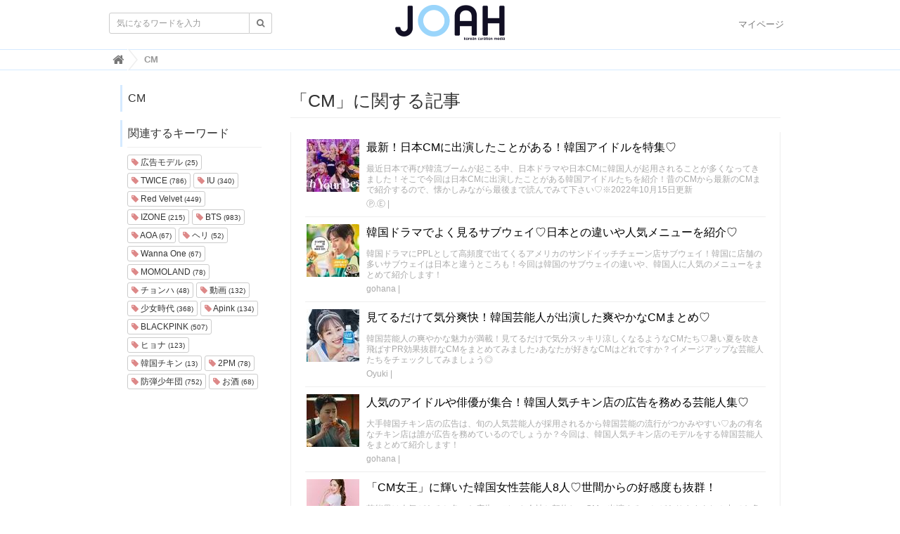

--- FILE ---
content_type: text/html; charset=utf-8
request_url: https://joah-girls.com/tags/CM
body_size: 34709
content:
<!DOCTYPE html>

<html>
  <head>
    <meta charset="UTF-8">
    <meta property="fb:app_id" content="374560283323244">
    <title>CM - 韓国トレンド情報・韓国まとめ　JOAH-ジョア-</title>
    <link rel="stylesheet" href="//cdn.jsdelivr.net/fontawesome/4.7.0/css/font-awesome.min.css">
    <link rel="stylesheet" media="screen" href="/clipkit/stylesheets/application-1.0.css">
    <link rel="stylesheet" media="screen" href="/system/resources/assets/000/000/001/original/style.css?1632211179">
    <script src="/clipkit/javascripts/default-1.0.js"></script>
    <link href="https://joah-girls.com/system/sites/favicons/000/000/001/square/2ef42d4e-c2b4-4cf5-abd3-00908eb68116.png?1496975779" rel="shortcut icon" type="image/vnd.microsoft.icon">
    <link rel="apple-touch-icon" href="https://joah-girls.com/system/sites/touch_icons/000/000/001/square/e4347eca-9288-42f2-82d5-5ba5249f94d4.jpg?1496392334">	
    
  <link rel="canonical" href="https://joah-girls.com/tags/CM">
  <meta name="description" content="">
  <meta name="twitter:card" content="summary_large_image">
  <meta name="twitter:domain" content="joah-girls.com">
  <meta name="twitter:title" content="CM - 韓国トレンド情報・韓国まとめ　JOAH-ジョア-">
  <meta name="twitter:image" content="https://joah-girls.com/clipkit/images/medium/missing.png">
  <meta name="twitter:description" content="">
  <meta property="og:site_name" content="韓国トレンド情報・韓国まとめ　JOAH-ジョア-">
  <meta property="og:title" content="CM">
  <meta property="og:description" content="">
  <meta property="og:type" content="website">
  <meta property="og:url" content="https://joah-girls.com/tags/CM">
  <meta property="og:image" content="https://joah-girls.com/clipkit/images/medium/missing.png">

    
    
    <script>
      (function(i,s,o,g,r,a,m){i['GoogleAnalyticsObject']=r;i[r]=i[r]||function(){
      (i[r].q=i[r].q||[]).push(arguments)},i[r].l=1*new Date();a=s.createElement(o),
      m=s.getElementsByTagName(o)[0];a.async=1;a.src=g;m.parentNode.insertBefore(a,m)
      })(window,document,'script','https://www.google-analytics.com/analytics.js','ga');

      ga('create', 'UA-65367968-1', 'auto');
      ga('send', 'pageview');

    </script>
    
    <script data-ad-client="ca-pub-7294015653221142" async src="https://pagead2.googlesyndication.com/pagead/js/adsbygoogle.js"></script>
    <script async='async' src='https://www.googletagservices.com/tag/js/gpt.js'></script>
    <script>
      var googletag = googletag || {};
      googletag.cmd = googletag.cmd || [];
    </script>
    <script>
      googletag.cmd.push(function() {
        googletag.defineSlot('/9176203/1595792', [300, 250], 'div-gpt-ad-1538115443976-0').addService(googletag.pubads());
        googletag.defineSlot('/9176203/1595793', [300, 250], 'div-gpt-ad-1538115853818-0').addService(googletag.pubads());
        googletag.defineSlot('/9176203/1595794', [300, 250], 'div-gpt-ad-1538116538953-0').addService(googletag.pubads());
        googletag.defineSlot('/9176203/1595795', [300, 600], 'div-gpt-ad-1538116951297-0').addService(googletag.pubads());
        googletag.pubads().enableSingleRequest();
        googletag.enableServices();
      });
    </script>
    
    <!-- ヘッダー用_<head>のすぐ下に設置してください -->
    <script async src="https://securepubads.g.doubleclick.net/tag/js/gpt.js"></script>
    <script>
      window.googletag = window.googletag || {cmd: []};
      var imobile_gam_slots = [];
      googletag.cmd.push(function() {
        var SP_rect = googletag.sizeMapping()
        .addSize([770, 0], [])
        .addSize([0, 0], [[300, 250], [336, 280]])
        .build();
        var SP_rect2 = googletag.sizeMapping()
        .addSize([770, 0], [])
        .addSize([0, 0], [[300, 250], [336, 280], [320, 180], [300, 280], [200, 200], [250, 250], [300, 300], 'fluid', [240, 400], [300, 600]])
        .build();
        var SP_banner = googletag.sizeMapping()
        .addSize([770, 0], [])
        .addSize([0, 0], [[320, 100], [320, 50]])
        .build();
        var SP_320x50 = googletag.sizeMapping()
        .addSize([770, 0], [])
        .addSize([0, 0], [[320, 50], 'fluid'])
        .build();

        imobile_gam_slots.push(googletag.defineSlot('/9176203,21663274095/1837871', [[320, 50], 'fluid'], 'div-gpt-ad-1697175889259-0').defineSizeMapping(SP_320x50).addService(googletag.pubads()));
        imobile_gam_slots.push(googletag.defineSlot('/9176203,21663274095/1793673', [[300, 250], [336, 280]], 'div-gpt-ad-1657600326461-0').defineSizeMapping(SP_rect).addService(googletag.pubads()));
        imobile_gam_slots.push(googletag.defineSlot('/9176203,21663274095/1793675', [[336, 280], [300, 250]], 'div-gpt-ad-1657600388730-0').defineSizeMapping(SP_rect).addService(googletag.pubads()));
        imobile_gam_slots.push(googletag.defineSlot('/9176203,21663274095/1793676', [[300, 250], [336, 280], [320, 180], [300, 280], [200, 200], [250, 250], [300, 300], 'fluid', [240, 400], [300, 600]], 'div-gpt-ad-1657600450458-0').defineSizeMapping(SP_rect2).addService(googletag.pubads()));
        imobile_gam_slots.push(googletag.defineSlot('/9176203,21663274095/1793684', [[300, 250], [336, 280], [320, 180], [300, 280], [200, 200], [250, 250], [300, 300], 'fluid', [240, 400], [300, 600]], 'div-gpt-ad-1657600510092-0').defineSizeMapping(SP_rect2).addService(googletag.pubads()));
        imobile_gam_slots.push(googletag.defineSlot('/9176203,21663274095/1793677', [[320, 100], [320, 50]], 'div-gpt-ad-1657600568849-0').defineSizeMapping(SP_banner).addService(googletag.pubads()));
        googletag.pubads().disableInitialLoad();
        googletag.pubads().enableSingleRequest();
        googletag.pubads().collapseEmptyDivs();
        googletag.enableServices();
      });
      window.addEventListener('DOMContentLoaded', function(event) {
        googletag.cmd.push(function() { 
          if (!imobile_gam_slots) return;
          googletag.pubads().refresh(imobile_gam_slots);
        });
      });
    </script>


  <meta name="csrf-param" content="authenticity_token" />
<meta name="csrf-token" content="zRrJATCcf+pHfSXuPqZPar32FNE8UcFJ2o2/a4nDObs2wlKaIRVU0cVWbWfkyamz+oMQpQV0I6RaH1rnEHTXPQ==" /><script>window.routing_root_path = '';
window.site_name = 'media';
I18n.defaultLocale = 'ja';
I18n.locale = 'ja';</script></head>

  <body class="device-desktop">

    <nav class="navbar navbar-default navbar-top">
      <div class="container">
        <div class="navbar-brand">
          <a href="/" title="韓国トレンド情報・韓国まとめ　JOAH-ジョア-">
            <img src="/system/sites/logos/000/000/001/logo_sm/f2ca86b9-191f-40d2-941b-8d04be735dde.png?1514436042" alt="韓国トレンド情報・韓国まとめ　JOAH-ジョア-"></a>
        </div>
        <button type="button" class="navbar-toggle"
            data-toggle="collapse" data-target=".navbar-ex1-collapse">
          <span class="sr-only">Toggle navigation</span>
          <span class="icon-bar"></span>
          <span class="icon-bar"></span>
          <span class="icon-bar"></span>
        </button>
        <div class="collapse navbar-collapse navbar-ex1-collapse">
          <form action="/search" role="search"
              class="navbar-form navbar-left navbar-input-group">
            <div class="form-group">
              <input type="text" class="form-control input-sm" id="nav-keyword-search"
                placeholder="気になるワードを入力" name="q" value="">
              <button class="btn btn-default btn-sm" type="submit">
                <span class="fa fa-search text-muted"></span>
              </button>
            </div>
          </form>
          <ul class="nav navbar-nav navbar-right">
            <li><a href="/mypage">マイページ</a></li>
          </ul>
        </div>
      </div>
      

        <div class="header-breadcrumb hidden-xs">
          <div class="container">
            <ul class="breadcrumb" itemscope itemtype="http://schema.org/BreadcrumbList">
              
              
                <li itemprop="itemListElement" itemscope itemtype="http://schema.org/ListItem">
                  <a itemprop="item" href="/">
                    
                      <span itemprop="name">
                        <meta itemprop="position" content="1" />
                        <i class="fa fa-lg">&#xf015;</i><span class="sr-only">韓国トレンド情報・韓国まとめ　JOAH-ジョア-</span>
                      </span>
                    
                  </a>
                </li>
                
              
              <li itemprop="itemListElement" itemscope itemtype="http://schema.org/ListItem">
                <strong>
                  <span itemprop="name"><meta itemprop="position" content="2" />CM </span>
                </strong>
              </li>
            </ul>
          </div>
        </div>
        
      
    </nav>
    <script>
      function getUrlVars() {
        var vars = [], max = 0, hash = "", array = "";
        var url = window.location.search;
        hash  = url.slice(1).split('&'); max = hash.length;
        for (var i = 0; i < max; i++) {
          array = hash[i].split('='); vars.push(array[0]); vars[array[0]] = array[1];
        }
        return vars;
      }
      var val = getUrlVars();
      if (val['q']) document.getElementById('nav-keyword-search').value = decodeURIComponent(val['q']).replace('+', ' ');
    </script>

    <div id="sb-site">
      


<div class="content container">
  <div class="row row-offcanvas row-offcanvas-left">
    <div class="col-sm-12">
      <div class="content">
        <div class="row">
          <div class="col-sm-3">
            <div class="panel panel-fancy tag-head">
              <div class="panel-heading">
                <div class="panel-title">CM</div>
              </div>
            </div>
            
              
                <div class="panel panel-fancy related-tags">
                  <div class="panel-heading hidden-xs">
                    <div class="panel-title">関連するキーワード</div>
                  </div>
                  <div class="panel-body">
                    <div class="tags">
                      
                        <a href="/tags/%E5%BA%83%E5%91%8A%E3%83%A2%E3%83%87%E3%83%AB" class="btn btn-default btn-xs">
                          <span class="fa fa-tag text-muted"> </span> 広告モデル <small>(25)</small>
                        </a>
                      
                        <a href="/tags/TWICE" class="btn btn-default btn-xs">
                          <span class="fa fa-tag text-muted"> </span> TWICE <small>(786)</small>
                        </a>
                      
                        <a href="/tags/IU" class="btn btn-default btn-xs">
                          <span class="fa fa-tag text-muted"> </span> IU <small>(340)</small>
                        </a>
                      
                        <a href="/tags/Red%20Velvet" class="btn btn-default btn-xs">
                          <span class="fa fa-tag text-muted"> </span> Red Velvet <small>(449)</small>
                        </a>
                      
                        <a href="/tags/IZONE" class="btn btn-default btn-xs">
                          <span class="fa fa-tag text-muted"> </span> IZONE <small>(215)</small>
                        </a>
                      
                        <a href="/tags/BTS" class="btn btn-default btn-xs">
                          <span class="fa fa-tag text-muted"> </span> BTS <small>(983)</small>
                        </a>
                      
                        <a href="/tags/AOA" class="btn btn-default btn-xs">
                          <span class="fa fa-tag text-muted"> </span> AOA <small>(67)</small>
                        </a>
                      
                        <a href="/tags/%E3%83%98%E3%83%AA" class="btn btn-default btn-xs">
                          <span class="fa fa-tag text-muted"> </span> ヘリ <small>(52)</small>
                        </a>
                      
                        <a href="/tags/Wanna%20One" class="btn btn-default btn-xs">
                          <span class="fa fa-tag text-muted"> </span> Wanna One <small>(67)</small>
                        </a>
                      
                        <a href="/tags/MOMOLAND" class="btn btn-default btn-xs">
                          <span class="fa fa-tag text-muted"> </span> MOMOLAND <small>(78)</small>
                        </a>
                      
                        <a href="/tags/%E3%83%81%E3%83%A7%E3%83%B3%E3%83%8F" class="btn btn-default btn-xs">
                          <span class="fa fa-tag text-muted"> </span> チョンハ <small>(48)</small>
                        </a>
                      
                        <a href="/tags/%E5%8B%95%E7%94%BB" class="btn btn-default btn-xs">
                          <span class="fa fa-tag text-muted"> </span> 動画 <small>(132)</small>
                        </a>
                      
                        <a href="/tags/%E5%B0%91%E5%A5%B3%E6%99%82%E4%BB%A3" class="btn btn-default btn-xs">
                          <span class="fa fa-tag text-muted"> </span> 少女時代 <small>(368)</small>
                        </a>
                      
                        <a href="/tags/Apink" class="btn btn-default btn-xs">
                          <span class="fa fa-tag text-muted"> </span> Apink <small>(134)</small>
                        </a>
                      
                        <a href="/tags/BLACKPINK" class="btn btn-default btn-xs">
                          <span class="fa fa-tag text-muted"> </span> BLACKPINK <small>(507)</small>
                        </a>
                      
                        <a href="/tags/%E3%83%92%E3%83%A7%E3%83%8A" class="btn btn-default btn-xs">
                          <span class="fa fa-tag text-muted"> </span> ヒョナ <small>(123)</small>
                        </a>
                      
                        <a href="/tags/%E9%9F%93%E5%9B%BD%E3%83%81%E3%82%AD%E3%83%B3" class="btn btn-default btn-xs">
                          <span class="fa fa-tag text-muted"> </span> 韓国チキン <small>(13)</small>
                        </a>
                      
                        <a href="/tags/2PM" class="btn btn-default btn-xs">
                          <span class="fa fa-tag text-muted"> </span> 2PM <small>(78)</small>
                        </a>
                      
                        <a href="/tags/%E9%98%B2%E5%BC%BE%E5%B0%91%E5%B9%B4%E5%9B%A3" class="btn btn-default btn-xs">
                          <span class="fa fa-tag text-muted"> </span> 防弾少年団 <small>(752)</small>
                        </a>
                      
                        <a href="/tags/%E3%81%8A%E9%85%92" class="btn btn-default btn-xs">
                          <span class="fa fa-tag text-muted"> </span> お酒 <small>(68)</small>
                        </a>
                      
                    </div>
                  </div>
                </div>
              
            
          </div>
          <div class="col-sm-9">
            <div class="page-header">
              <h1 class="hidden-xs">「CM」に関する記事</h1>
            </div>
            <div class="list-group articles-lg">
              
              
                
                  <div class="list-group-item clearfix">
                    <a href="/articles/xAyyn">
                      <img src="/system/articles/images/000/009/054/thumb/f1b5407f-5aa4-4d17-97be-d5d211593f14.jpg?1665125341" alt="最新！日本CMに出演したことがある！韓国アイドルを特集♡" class="pull-left">
                      <h4 class="list-group-item-heading">最新！日本CMに出演したことがある！韓国アイドルを特集♡</h4>
                    </a>
                    <div class="list-group-item-text">
                      最近日本で再び韓流ブームが起こる中、日本ドラマや日本CMに韓国人が起用されることが多くなってきました！そこで今回は日本CMに出演したことがある韓国アイドルたちを紹介！昔のCMから最新のCMまで紹介するので、懐かしみながら最後まで読んでみて下さい♡※2022年10月15日更新
                      <div class="curator">
                        <a href="/authors/Z0BWf">Ⓟ.Ⓔ</a> |
                        <span class="num-views">
                       
                        </span>
                      </div>
                    </div>
                  </div>
                
                  <div class="list-group-item clearfix">
                    <a href="/articles/XkdXv">
                      <img src="/system/articles/images/000/012/567/thumb/be195a98-6109-417b-9eaa-19a58de77789.jpg?1659312915" alt="韓国ドラマでよく見るサブウェイ♡日本との違いや人気メニューを紹介♡" class="pull-left">
                      <h4 class="list-group-item-heading">韓国ドラマでよく見るサブウェイ♡日本との違いや人気メニューを紹介♡</h4>
                    </a>
                    <div class="list-group-item-text">
                      韓国ドラマにPPLとして高頻度で出てくるアメリカのサンドイッチチェーン店サブウェイ！韓国に店舗の多いサブウェイは日本と違うところも！今回は韓国のサブウェイの違いや、韓国人に人気のメニューをまとめて紹介します！
                      <div class="curator">
                        <a href="/authors/Pz1Vt">gohana</a> |
                        <span class="num-views">
                       
                        </span>
                      </div>
                    </div>
                  </div>
                
                  <div class="list-group-item clearfix">
                    <a href="/articles/3ic8d">
                      <img src="/system/articles/images/000/012/542/thumb/4625bd5a-d385-452e-ae2e-a5b06939f936.jpg?1659139007" alt="見てるだけて気分爽快！韓国芸能人が出演した爽やかなCMまとめ♡" class="pull-left">
                      <h4 class="list-group-item-heading">見てるだけて気分爽快！韓国芸能人が出演した爽やかなCMまとめ♡</h4>
                    </a>
                    <div class="list-group-item-text">
                      韓国芸能人の爽やかな魅力が満載！見てるだけで気分スッキリ涼しくなるようなCMたち♡暑い夏を吹き飛ばすPR効果抜群なCMをまとめてみました♪あなたが好きなCMはどれですか？イメージアップな芸能人たちをチェックしてみましょう◎
                      <div class="curator">
                        <a href="/authors/kannk">Oyuki</a> |
                        <span class="num-views">
                       
                        </span>
                      </div>
                    </div>
                  </div>
                
                  <div class="list-group-item clearfix">
                    <a href="/articles/AvAag">
                      <img src="/system/articles/images/000/012/221/thumb/906cda12-3db0-418d-80f9-7fc67b9a5768.jpg?1653283015" alt="人気のアイドルや俳優が集合！韓国人気チキン店の広告を務める芸能人集♡" class="pull-left">
                      <h4 class="list-group-item-heading">人気のアイドルや俳優が集合！韓国人気チキン店の広告を務める芸能人集♡</h4>
                    </a>
                    <div class="list-group-item-text">
                      大手韓国チキン店の広告は、旬の人気芸能人が採用されるから韓国芸能の流行がつかみやすい♡あの有名なチキン店は誰が広告を務めているのでしょうか？今回は、韓国人気チキン店のモデルをする韓国芸能人をまとめて紹介します！
                      <div class="curator">
                        <a href="/authors/Pz1Vt">gohana</a> |
                        <span class="num-views">
                       
                        </span>
                      </div>
                    </div>
                  </div>
                
                  <div class="list-group-item clearfix">
                    <a href="/articles/xc5Jq">
                      <img src="/system/articles/images/000/010/788/thumb/454d9a85-a2ea-4b15-b870-90bbfbe2939c.jpg?1626943490" alt="「CM女王」に輝いた韓国女性芸能人8人♡世間からの好感度も抜群！" class="pull-left">
                      <h4 class="list-group-item-heading">「CM女王」に輝いた韓国女性芸能人8人♡世間からの好感度も抜群！</h4>
                    </a>
                    <div class="list-group-item-text">
                      芸能界は人気があると色々な広告モデルや会社と契約し、CMに出演することがありますよね！中でも多くの会社と契約し、CMに起用されている数が多い人はCM女王やCM王と呼ばれています♡そこで今回は「CM女王」と呼ばれている韓国女性芸能人を8人紹介していきますっ
                      <div class="curator">
                        <a href="/authors/Z0BWf">Ⓟ.Ⓔ</a> |
                        <span class="num-views">
                       
                        </span>
                      </div>
                    </div>
                  </div>
                
                  <div class="list-group-item clearfix">
                    <a href="/articles/GQmER">
                      <img src="/system/articles/images/000/010/294/thumb/3313773e-a6e4-4cc1-8623-00abef0c6f6b.jpg?1618298115" alt="韓国ピザのCMモデルを務めた！韓国アイドル5組♡【動画付き】" class="pull-left">
                      <h4 class="list-group-item-heading">韓国ピザのCMモデルを務めた！韓国アイドル5組♡【動画付き】</h4>
                    </a>
                    <div class="list-group-item-text">
                      韓国と言えばキムチやチキン、ラーメンを思い浮かべる人が多いですが、実はピザも有名です！また日本と同じく、韓国もピザチェーン店のCMが色々流れているのですが、中でも今回はピザの広告モデルに抜擢された韓国の人気アイドルを「動画付き」で5組紹介していきます♡
                      <div class="curator">
                        <a href="/authors/Z0BWf">Ⓟ.Ⓔ</a> |
                        <span class="num-views">
                       
                        </span>
                      </div>
                    </div>
                  </div>
                
                  <div class="list-group-item clearfix">
                    <a href="/articles/ziThC">
                      <img src="/system/articles/images/000/010/231/thumb/2e687fcd-e0a7-4043-b85b-a958e5954975.png?1617073863" alt="韓国チキンのCMに出演した韓国アイドルを10組紹介♡【動画あり】" class="pull-left">
                      <h4 class="list-group-item-heading">韓国チキンのCMに出演した韓国アイドルを10組紹介♡【動画あり】</h4>
                    </a>
                    <div class="list-group-item-text">
                      日本とはまた違ったサクサクっとした衣と味付けが特徴の韓国チキン。ブランド数も多くCMも多く配信されていますが、そのCMモデルに韓国アイドルが起用されることが多いですよね！そこで今回は、韓国チキンのCMに出演したことがある、韓国アイドルを動画付きで10組紹介していきます♪
                      <div class="curator">
                        <a href="/authors/Z0BWf">Ⓟ.Ⓔ</a> |
                        <span class="num-views">
                       
                        </span>
                      </div>
                    </div>
                  </div>
                
                  <div class="list-group-item clearfix">
                    <a href="/articles/VWvUD">
                      <img src="/system/articles/images/000/009/143/thumb/df8e78cb-3ee1-483d-aaba-741de04397b2.jpg?1601359440" alt="韓国女性アイドルの化粧品CM10選♡【動画付き】" class="pull-left">
                      <h4 class="list-group-item-heading">韓国女性アイドルの化粧品CM10選♡【動画付き】</h4>
                    </a>
                    <div class="list-group-item-text">
                      韓国には多くの有名化粧品ブランドがありますが、そのほとんどのブランドが人気女性アイドルをモデルに起用することが多いですよね！そこで、今回は韓国女性アイドルが出演していた(している)韓国のコスメブランドのCMを10個紹介していきます♪
                      <div class="curator">
                        <a href="/authors/Z0BWf">Ⓟ.Ⓔ</a> |
                        <span class="num-views">
                       
                        </span>
                      </div>
                    </div>
                  </div>
                
                  <div class="list-group-item clearfix">
                    <a href="/articles/y6NmH">
                      <img src="/system/articles/images/000/008/724/thumb/d14164eb-ca39-4e73-9174-069155c36c63.jpg?1594784630" alt="イメージにぴったり！KPOPアイドルの歴代飲料CMまとめ" class="pull-left">
                      <h4 class="list-group-item-heading">イメージにぴったり！KPOPアイドルの歴代飲料CMまとめ</h4>
                    </a>
                    <div class="list-group-item-text">
                      韓国では歴代の美人KPOPアイドルたちがビールや焼酎のイメージモデルとして活躍していましたが、2020年に入り「酒類広告規制」がかかり、芸能人の広告に制限がかかることに....それほど影響力の強いお酒・飲料のモデルを務めたKPOPアイドルをご紹介します♡
                      <div class="curator">
                        <a href="/authors/akrIU">riri</a> |
                        <span class="num-views">
                       
                        </span>
                      </div>
                    </div>
                  </div>
                
                  <div class="list-group-item clearfix">
                    <a href="/articles/t9XFF">
                      <img src="/system/articles/images/000/007/122/thumb/1c0e4674-5644-40b9-a951-deeea2955965.jpg?1571991969" alt="【CM編】韓国学生が選んだ！「修学能力試験（수능）禁止曲」BEST5♪" class="pull-left">
                      <h4 class="list-group-item-heading">【CM編】韓国学生が選んだ！「修学能力試験（수능）禁止曲」BEST5♪</h4>
                    </a>
                    <div class="list-group-item-text">
                      毎年11月の中旬は韓国の修学能力試験（수능）の日！そして韓国ではそんな試験前に決して聞いてはいけないという「修学能力試験（수능）禁止曲」というものが存在するって知ってた？！1度聴いたら耳から離れない中毒性の強い「修学能力試験禁止曲【CM編】」BEST5とは？
                      <div class="curator">
                        <a href="/authors/sxyKU">an.m</a> |
                        <span class="num-views">
                       
                        </span>
                      </div>
                    </div>
                  </div>
                
                  <div class="list-group-item clearfix">
                    <a href="/articles/glOep">
                      <img src="/system/articles/images/000/007/033/thumb/41f26f5c-e29d-431f-940a-5037c52a6adb.jpg?1570978002" alt="【2019秋】今人気ヨジャ（女性）アイドルが出てるTVCMはこれ！" class="pull-left">
                      <h4 class="list-group-item-heading">【2019秋】今人気ヨジャ（女性）アイドルが出てるTVCMはこれ！</h4>
                    </a>
                    <div class="list-group-item-text">
                      TV見てると印象に残るTVCM！人気のアイドルや俳優さんを使って宣伝するものがほとんどです◎そこで今人気のヨジャ（女性）アイドルを使ったCMを集めてみました♡かわいいアイドル達の魅力がつまったCMがたくさん〜！ぜひチェックしてみてください＾＾
                      <div class="curator">
                        <a href="/authors/kannk">Oyuki</a> |
                        <span class="num-views">
                       
                        </span>
                      </div>
                    </div>
                  </div>
                
                  <div class="list-group-item clearfix">
                    <a href="/articles/RKCC8">
                      <img src="/system/articles/images/000/005/906/thumb/bce8d62b-9811-4da9-8132-1768a95a6674.jpg?1554879565" alt="今を輝く最強アイドル♡TWICEが出演したCM&amp;広告特集♡" class="pull-left">
                      <h4 class="list-group-item-heading">今を輝く最強アイドル♡TWICEが出演したCM&amp;広告特集♡</h4>
                    </a>
                    <div class="list-group-item-text">
                      韓国だけでなく日本でも大人気のTWICE♡まさに今を輝く最強アイドル！そんなTWICEはCM&amp;広告にも引っ張りだこ♪世界で活躍するTWICEが出演したCM&amp;広告をピックアップ♪
                      <div class="curator">
                        <a href="/authors/sxyKU">an.m</a> |
                        <span class="num-views">
                       
                        </span>
                      </div>
                    </div>
                  </div>
                
                  <div class="list-group-item clearfix">
                    <a href="/articles/4CBku">
                      <img src="/system/articles/images/000/005/458/thumb/597b2c01-6c91-4e56-bdd0-70bb8c3ab1cf.jpg?1548393086" alt="一気にメンバーチェンジ！韓国焼酎の広告モデルを務める女性芸能人は？" class="pull-left">
                      <h4 class="list-group-item-heading">一気にメンバーチェンジ！韓国焼酎の広告モデルを務める女性芸能人は？</h4>
                    </a>
                    <div class="list-group-item-text">
                      韓国女性芸能人の中でこれに出れば【一流の証】と言われているのが韓国焼酎（ソジュ）の広告モデル！そんなソジュガールと言われる芸能人に新しいメンバーが増え話題に！今回は現在、韓国焼酎の広告モデルを務める女性芸能人をご紹介します！
                      <div class="curator">
                        <a href="/authors/a0isU">K</a> |
                        <span class="num-views">
                       
                        </span>
                      </div>
                    </div>
                  </div>
                
              <div class="clearfix paginate text-center"><div class="pull-right num-lines">13 件</div>
</div>
            </div>
          </div>
        </div>
      </div>
    </div>
  </div>
</div>
    </div>

    <div id="footer">
      <div class="footer">
        <div class="footer1">
          <div class="container">
            <div class="row">
              <div class="col-sm-2">
                <a href="/"><img src="/system/sites/logos/000/000/001/logo_sm/f2ca86b9-191f-40d2-941b-8d04be735dde.png?1514436042" style="width:100px;" alt="韓国トレンド情報・韓国まとめ　JOAH-ジョア-"></a>
              </div>
              <div class="col-sm-7">
                <h4>韓国トレンド情報・韓国まとめ　JOAH-ジョア-</h4>
                <ul class="list-unstyled list-inline">
                  <li><a href="/company">運営会社</a></li>
                  <li><a href="/tos">利用規約</a></li>
                  <li><a href="/contact">お問い合わせ</a></li>
                </ul>
              </div>
            </div>
          </div>
        </div>
        <div class="footer2">
          <div class="container">
            <div class="row">
              <div class="col-sm-7">韓国トレンド情報・韓国まとめ　JOAH-ジョア- | JOAH-ジョア-は、韓国を知り尽くしたスタッフが韓国の最新トレンドを発信するサイトです。韓国ファッション・美容・コスメからグルメスポットやKPOPアイドル情報、韓国を知り尽くしたスタッフだから知ってる韓国の恋愛事情まで韓国に関する様々な情報を発信しています。</div>
              <div class="col-sm-5 text-right">Copyright &copy; 韓国トレンド情報・韓国まとめ　JOAH-ジョア-</div>
            </div>
          </div>
        </div>
      </div>
    </div>

    <script src="/clipkit/javascripts/application-1.0.js" async></script>

    <script type="text/javascript">
        window._taboola = window._taboola || [];
        _taboola.push({flush: true});
    </script>
  <script src="/clipkit_assets/beacon-88897fd0b33180e3e7ac10fd1b15c916090be86da2117f16115cc3ebc5f3edac.js" async="async" id="clipkit-beacon" data-page-type="tag" data-page-id="8278" data-url="/tags/CM" data-href="https://joah-girls.com/media/beacon"></script><script async="async" src="//b.clipkit.co/"></script>

<!--Clipkit(R) version 8.11.0 Copyright (C) 2019 Ragru, Inc.-->

</body>
</html>

--- FILE ---
content_type: text/html; charset=utf-8
request_url: https://www.google.com/recaptcha/api2/aframe
body_size: 266
content:
<!DOCTYPE HTML><html><head><meta http-equiv="content-type" content="text/html; charset=UTF-8"></head><body><script nonce="BRgmnus8f_CdvmqakH48vA">/** Anti-fraud and anti-abuse applications only. See google.com/recaptcha */ try{var clients={'sodar':'https://pagead2.googlesyndication.com/pagead/sodar?'};window.addEventListener("message",function(a){try{if(a.source===window.parent){var b=JSON.parse(a.data);var c=clients[b['id']];if(c){var d=document.createElement('img');d.src=c+b['params']+'&rc='+(localStorage.getItem("rc::a")?sessionStorage.getItem("rc::b"):"");window.document.body.appendChild(d);sessionStorage.setItem("rc::e",parseInt(sessionStorage.getItem("rc::e")||0)+1);localStorage.setItem("rc::h",'1765815776073');}}}catch(b){}});window.parent.postMessage("_grecaptcha_ready", "*");}catch(b){}</script></body></html>

--- FILE ---
content_type: text/css
request_url: https://joah-girls.com/system/resources/assets/000/000/001/original/style.css?1632211179
body_size: 6879
content:
/*@font-face {
  font-family: "Yu Gothic";
  src: local("Yu Gothic Medium");
  font-weight: 400;
}*/
@font-face {font-family: "YuGothic M";src: local(Yu Gothic Medium)}

html {
  font-size: 62.5%;
}

body {
  font-family: "游ゴシック体", YuGothic, "游ゴシック Medium", "YuGothic M","ヒラギノ角ゴ Pro W3","Hiragino Kaku Gothic Pro",メイリオ,Meiryo,"ＭＳ Ｐゴシック",Osaka,"MS PGothic",Arial,Helvetica,Verdana,sans-serif;
  font-size: 1.6rem;
}

.article {
  border-right: none;
}

.article-item:not(.item_html) h2 {
  border-bottom: 2px solid #d5eaff;
  margin-top: 30px;
}

.article-item:not(.item_html) h3 {
  font-weight: normal;
  font-size: 1.8rem;
  margin-top: 30px;
}

.article-item:not(.item_html) h3:before {
  content: "◆";
  display: inline-block;
  color: #d5eaff;
  margin-right: 5px;
}

.article-item:not(.item_html) .item-comment {
  border-color: #d5eaff;
}

.article-item:not(.item_html) blockquote {
  border: 1px dashed #aeddfc;
}

.article-item:not(.item_html) .item_quote .item-comment {
  border: none;
}

.article-item.item_link .item-body {
  color: #aaa;
  font-size: 1.2rem;
}

h1.top-title {
  border-top: 1px solid #d5eaff;
}

img {
  max-width: 100%;
}

.mb-0 { margin-bottom: 0px !important; }
.mb-5 { margin-bottom: 5px !important; }
.mb-10 { margin-bottom: 10px !important; }
.mb-15 { margin-bottom: 15px !important; }
.mb-20 { margin-bottom: 20px !important; }
.mb-25 { margin-bottom: 25px !important; }
.mb-30 { margin-bottom: 30px !important; }
.mb-35 { margin-bottom: 35px !important; }
.mb-40 { margin-bottom: 40px !important; }


/* 共通デザイン */
.header-breadcrumb {
  border-top: 1px solid  #d5eaff;
}

.panel-fancy .panel-heading {
  border-color: currentcolor currentcolor currentcolor #d5eaff;
}

.panel-fancy .more .fa-play-circle {
  color: #d5eaff;
}

.navbar {
  border-color: currentcolor currentcolor #d5eaff;
  border-width: 0 0 1px;
}

.cover .row {
  margin-left: 0;
  margin-right: 0;
}

.cover .row > div {
  padding-left: 0;
  padding-right: 0;
}

.cover .cover-item {
  position: relative;
}

.cover .cover-img {
  height: 240px;
  position: relative;
}

.cover .cover-img .cover-content {
  position: absolute;
  left: 0;
  bottom: 0;
  width: 100%;
  padding: 10px;
  background: rgba(0,0,0,0.3);
  color: #fff;
}

.cover .cover-img .cover-content-title {
  margin: 0 0 10px;
  font-size: 1.6rem;
}

.cover .cover-img .cover-content-user {
  text-align: right;
}

.cover .cover-img .cover-content-user img {
  width: 20px;
  height: 20px;
  border-radius: 50%;
  display: inline-block;
}

.articles-lg .article-thumb img {
  width: 120px;
  height: 120px;
}

.article .articles-lg .article-thumb img {
  width: 75px;
  height: 75px;
}

.articles-lg .list-group-item .list-group-item-text, .articles-sm .list-group-item .list-group-item-text {
  margin-top: 15px;
}

.articles-lg .article-user,
.articles-lg .article-category {
  padding-right: 30px;
  position: relative;
}

.articles-lg .article-user a {
}

.articles-lg .article-category a {
  color: #3db1fc;
}

.articles-lg .article-user:after,
.articles-lg .article-category:after {
  content: '/';
  display: inline-block;
  position: absolute;
  color: #aaa;
  top: 0;
  right: 10px;
}


.articles-lg .article-user-image {
  width: 20px;
  height: 20px;
  margin-right: 5px;
  border-radius: 50%;
}

.paginate .active a, .paginate .active a:hover {
  background: #d5eaff;
  border-color: #d5eaff;
  color: #333;
}

.article-header h1 {
  margin: 10px 0 0;
}

.article-header .category a {
  color: #aaa;
  font-size: 12px;
}

.article-header .category:after {
  display: inline-block;
  content: '|';
  color: #aaa;
  font-size: 1.2rem;
  margin-left: 3px;
}


.article-header .social {
  margin-top: 15px;
}

.article-header .matome-status .favorite {
  margin-top: 10px;
}

.article-header .matome-status .article-curator {
  font-size: 1.4rem;
}

.article-header .description {
  margin-top: 20px;
}

.article .tags {
  margin: 30px 0 50px;
}

.article > .article-curator {
  border: 1px solid #ddd;
  padding: 10px;
  border-radius: 10px;
  margin-top: 10px;
}

.article > .article-curator .article-curator-bio {
  margin: 10px 0 5px;
}

.curator-head .user-image {
  border-radius: 50%;
}

.article-item:not(.item_html) .cite {
  font-size: 1.2rem;
}

/* ランキング */
.popular-articles .rank-tab{
  margin: 10px 0 5px;
}

/* 固定ページ用 */
.static-page h2 {
  border-bottom: 2px solid #d5eaff;
  margin-top: 30px;
}

.static-page h3:before {
  color: #d5eaff;
  content: "◆";
  display: inline-block;
  margin-right: 5px;
}

/*SNSバナー*/
.bannerbox .panel-heading{
  margin-bottom: 10px;
}

.bannerbox .icon-banner{
  text-align: center; 
}

.bannerbox .icon-banner img{
    padding: 3px 1px;
}

.bannerbox .qrcode{
  width: 160px;
}

/*フキダシ*/
.talkbox img{
  width: 60px;
  height: 60px;
  border-radius: 50%;
}

.talkbox .comment{
  border: 1px #ddd solid;
  border-radius: 7px;
    -webkit-border-radius: 7px;
    -moz-border-radius: 7px;
  display: block;
  padding: 17px;
}

.curator-left{
  margin-bottom: 20px;
  position: relative;
}

.curator-left .comment{
  margin-left: 80px;
}

.curator-left img{
  float: left;
}

.curator-left:before{
  content: "";
  border: 10px solid transparent; 
  border-right: 10px solid #fff;
  position: absolute;
  top: 15px;
  left: 61px;
  z-index: 2;
}

.curator-left:after{
  content: "";
  border: 10px solid transparent; 
  border-right: 10px solid #ddd;  
  position: absolute;
  top: 15px;
  left: 60px;
  z-index: 1;
}

.curator-right{
    margin-bottom: 20px;
  position: relative;
}

.curator-right .comment{
  margin-right: 80px;
}

.curator-right img{
  float: right;
}

.curator-right:before{
  content: "";
  border: 10px solid transparent;
  border-left: 10px solid #fff;
  position: absolute;
  top: 15px;
  right: 61px;
  z-index: 2;
}

.curator-right:after{
  content: "";
  border: 10px solid transparent;
  border-left: 10px solid #ddd;
  position: absolute;
  top: 15px;
  right: 60px;
  z-index: 1;
}

.item-form .form-group label[for="item_image_body"],
.item-form .form-group #item_image_body,
.item-form .form-group label[for="item_image_comment"],
.item-form .form-group #item_image_comment,
.item-form .form-group label[for="item_movie_comment"],
.item-form .form-group #item_movie_comment {
    display: none;
}

.ad_r_01,.ad_r_02,.ad_pn_bl,.ad_pn_br {
    width: 300px;
    height: 250px;
}

.ad_r_03 {
    width: 300px;
    height: 600px;
}


--- FILE ---
content_type: application/javascript; charset=utf-8
request_url: https://fundingchoicesmessages.google.com/f/AGSKWxU39eWcV9NngQedFRwWtbf4gEgKJHu3MXUzTe5Y_qsfeM9uPf6w72CIVmCthaCLQiGr4CsWEJzSRUI3hkbtiG3pVQEmz4JSFFntUEgwi6sisuiFoJsd3gy0agKkFt-kUr7f5EBOq3mqdI0UQ4UTIxV6gZf5fz8O19j41Vju0DbTJngY5ZgvsoY2MbJC/_/google_afc_/doubleclickplugin./ads/contextual_/plugins_ads__banner_ad_
body_size: -1292
content:
window['e8bd1dea-ef16-49b1-9f45-9052cc15cbd6'] = true;

--- FILE ---
content_type: application/javascript
request_url: https://joah-girls.com/clipkit_assets/beacon-88897fd0b33180e3e7ac10fd1b15c916090be86da2117f16115cc3ebc5f3edac.js
body_size: 1217
content:
!function(){function e(){for(var e={},t=document.getElementsByClassName("article-item"),r=t.length;r--;){var a=t[r].getAttribute("data-item-type");e[a]?e[a]++:e[a]=1}return e}function t(e,t,r){var a="string"==typeof t?t:Object.keys(t).map(function(e){return encodeURIComponent(e)+"="+encodeURIComponent(t[e])}).join("&"),n=window.XMLHttpRequest?new XMLHttpRequest:new ActiveXObject("Microsoft.XMLHTTP");return n.open("POST",e),n.onreadystatechange=function(){r&&3<n.readyState&&200==n.status&&r(n.responseText)},n.setRequestHeader("X-Requested-With","XMLHttpRequest"),n.setRequestHeader("Content-Type","application/x-www-form-urlencoded"),n.send(a),n}var r=document.getElementById("clipkit-beacon");r?"article"===r.getAttribute("data-page-type")?t(r.getAttribute("data-href"),{page_type:r.getAttribute("data-page-type"),page_id:r.getAttribute("data-page-id"),url:r.getAttribute("data-url"),referer:document.referrer,item_impressions:JSON.stringify(e())}):t(r.getAttribute("data-href"),{page_type:r.getAttribute("data-page-type"),page_id:r.getAttribute("data-page-id"),url:r.getAttribute("data-url"),referer:document.referrer}):document.body.innerHTML+='<p style="color:red">Caution: clipkit-beacon not found.</p>'}();